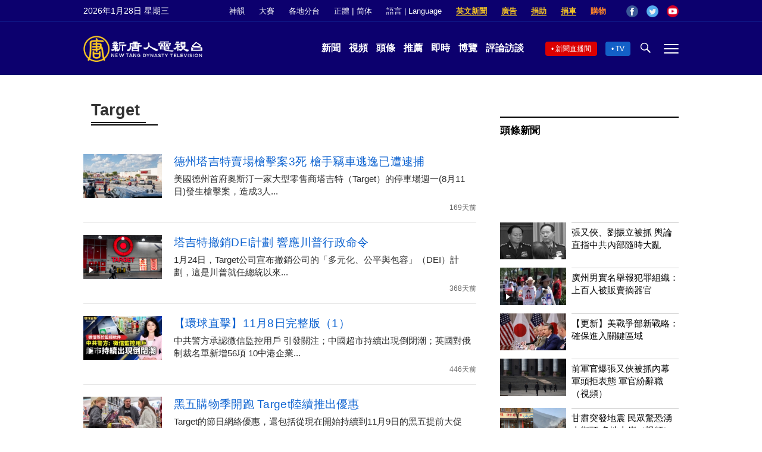

--- FILE ---
content_type: text/html; charset=UTF-8
request_url: https://www.ntdtv.com/b5/focus/target
body_size: 17449
content:
<!DOCTYPE html>
<html lang="zh-Hant" prefix="og: http://ogp.me/ns#">
<head>
<meta name="viewport" content="width=device-width, initial-scale=1">
<meta charset="UTF-8">
<!--[if IE]>
<meta http-equiv="X-UA-Compatible" content="IE=Edge">
<![endif]-->
<link rel="profile" href="http://gmpg.org/xfn/11">
<link rel="shortcut icon" type="image/x-icon" href="/favicon.ico" sizes="32x32" />
<link rel="icon" href="/NTD32.png" sizes="32x32"/><link rel="apple-touch-icon-precomposed" href="/NTD180.png" /><link rel="icon" href="/NTD192.png" sizes="192x192"/><meta name="msapplication-TileImage" content="https://www.ntdtv.com/NTD270.png" />
<title>Target | 新唐人电视台</title>
<link rel="canonical" href="https://www.ntdtv.com/b5/focus/target">
<meta name="description" content="">
<meta property="og:locale" content="zh_TW" >
<meta property="og:site_name" content="NTDChinese" >
<meta property="og:url" content="https://www.ntdtv.com/b5/focus/target">
<meta property="og:type" content="article">
<meta property="og:title" content="Target | 新唐人电视台">
<meta property="og:description" content="">
<meta property="og:image" content="https://www.ntdtv.com/assets/themes/ntd/images/NTD_default_cat.jpg">
<meta property="twitter:site" content="@NTDChinese" >
<meta name="twitter:domain" content="www.ntdtv.com">
<meta name="twitter:title" content="Target | 新唐人电视台">
<meta name="twitter:description" content="">
<meta name="twitter:card" content="summary_large_image">
<meta name="twitter:image" content="https://www.ntdtv.com/assets/themes/ntd/images/NTD_default_cat.jpg">
<link rel='stylesheet' id='cntd-style-css' href='https://www.ntdtv.com/assets/themes/ntd/style.css?ver=20240815' type='text/css' media='all' />
<link rel='stylesheet' id='cntd-global-css' href='https://www.ntdtv.com/assets/themes/ntd/css/global.css?ver=20251209' type='text/css' media='all' />
<link rel='stylesheet' id='genericons-css' href='https://www.ntdtv.com/assets/themes/ntd/css/genericons/genericons.css?ver=20171027' type='text/css' media='all' />
<link rel='stylesheet' id='cntd-slick-style-css' href='https://www.ntdtv.com/assets/themes/ntd/css/slick.css?ver=20190424' type='text/css' media='all' />
<link rel='stylesheet' id='cntd-category-style-css' href='https://www.ntdtv.com/assets/themes/ntd/css/category.css?ver=20220809' type='text/css' media='all' />


    <script>
        var ntd_primary_category, ntd_user_id, ntd_cat_ids, ntd_term_ids, ntd_all_term_ids, ntd_cat_names, ntd_no_ads, ntd_ads_term_ids, ntd_no_social;
        var ntd_post_id, ntd_author_name, ntd_tags, ntd_tags_slugs, ntd_publish_date, ntd_last_updated_date, ntd_word_count, ntd_encoding;
        function verifyStorage(){ try{ localStorage.setItem('test',1);localStorage.removeItem('test');return 1;} catch(e) {return 0;}}
        var hasStorage = verifyStorage();
    ntd_encoding = 'b5';
    </script>
    
<script type="application/ld+json">
{"@context":"https:\/\/schema.org","@type":"BreadcrumbList","itemListElement":[{"@type":"ListItem","position":1,"name":"Target","item":"https:\/\/www.ntdtv.com\/b5\/focus\/target"}]}
</script>
<style type="text/css">.recentcomments a{display:inline !important;padding:0 !important;margin:0 !important;}</style><!--[if lt IE 9]>
     <script type="text/javascript" src="/assets/themes/ntd/js/html5.js"></script>
     <link href="/assets/themes/ntd/css/ie.css" rel="styleshntd" type="text/css" />
<![endif]-->
<meta property="fb:pages" content="1416685305250937" />
</head>
<body class="archive tag tag-target tag-14718">
	<style>.async-hide { opacity: 0 !important} </style>
    <!-- Google tag (gtag.js) -->
    <script async src="https://www.googletagmanager.com/gtag/js?id=G-962LDZH4HM"></script>
    <script>
        var ga4_para_obj = {};
        if (typeof(ntd_user_id) != "undefined" && ntd_user_id !== null) {
            ga4_para_obj.author_id = ntd_user_id;
        }
        if (typeof(ntd_author_name) != "undefined" && ntd_author_name !== null) {
            ga4_para_obj.author_name = ntd_author_name;
        }
        if (typeof(ntd_cat_ids) != "undefined" && ntd_cat_ids !== null) {
            ga4_para_obj.category_ids = ntd_cat_ids;
        }
        if (typeof(ntd_cat_names) != "undefined" && ntd_cat_names !== null) {
            ga4_para_obj.category_names = ntd_cat_names;
        }
        if (typeof(ntd_page_type) != "undefined" && ntd_page_type !== null) {
            ga4_para_obj.page_type = ntd_page_type;
        }
        if (typeof(ntd_post_id) != "undefined" && ntd_post_id !== null) {
            ga4_para_obj.post_id = ntd_post_id;
        }
        if (typeof(ntd_primary_category) != "undefined" && ntd_primary_category !== null) {
            ga4_para_obj.primary_category = ntd_primary_category;
        }
        if (typeof(ntd_publish_date) != "undefined" && ntd_publish_date !== null) {
            ga4_para_obj.publish_date = ntd_publish_date;
        }
        if (typeof(ntd_tags_slugs) != "undefined" && ntd_tags_slugs !== null) {
            ga4_para_obj.tags_slugs = ntd_tags_slugs;
        }
        if (typeof(ntd_term_ids) != "undefined" && ntd_term_ids !== null) {
            ga4_para_obj.term_ids = ntd_term_ids;
        }
        if (typeof(ntd_last_updated_date) != "undefined" && ntd_last_updated_date !== null) {
            ga4_para_obj.updated_date = ntd_last_updated_date;
        }
        ga4_para_obj.cookie_domain = '.ntdtv.com';

        window.dataLayer = window.dataLayer || [];
        function gtag(){dataLayer.push(arguments);}
		gtag('consent', 'default', {
			ad_storage: "granted",
			analytics_storage: "granted",
			functionality_storage: "granted",
			personalization_storage: "granted",
			security_storage: "granted",
			ad_user_data: "granted",
			ad_personalization: "granted"
		});// Override defaults to 'denied' for specific regions.
		gtag('consent', 'default', {
			ad_storage: 'denied',
			analytics_storage: 'denied',
			functionality_storage: 'denied',
			personalization_storage: 'denied',
			security_storage: 'denied',
			ad_user_data: 'denied',
			ad_personalization: 'denied',
			ad_user_personalization: 'denied',
			region: ['AT', 'BE', 'BG', 'HR', 'CY', 'CZ', 'DK', 'EE', 'FI', 'FR', 'DE', 'GR', 'HU', 'IE', 'IT', 'LV', 'LT', 'LU', 'MT', 'NL', 'PL', 'PT', 'RO', 'SK', 'SI', 'ES', 'SE', 'GB']
		});

        var sent_pageview_status = 0;
        if (hasStorage) {
            //ATTN: ntdtv in OneTrust: C0005 - social; C0003 - functional; C0002 - performance; C0004 - ads target; C0001 - basic that always active
            var currentGroups = localStorage.getItem('EpochOnetrustActiveGroups');
            if (typeof currentGroups !== 'undefined' && currentGroups.length > 0) {
                var performanceAuth = (currentGroups.indexOf('C0002') === -1) ? 'denied' : 'granted';
                var functionalAuth = (currentGroups.indexOf('C0003') === -1) ? 'denied' : 'granted';
                var targetingAuth = (currentGroups.indexOf('C0004') === -1) ? 'denied' : 'granted';

                gtag('consent', 'update', {
                    analytics_storage: performanceAuth,
                    personalization_storage: performanceAuth,
                    security_storage: performanceAuth,
                    functionality_storage: functionalAuth,
                    ad_storage: targetingAuth,
                    ad_user_data: targetingAuth,
                    ad_personalization: targetingAuth,
                    ad_user_personalization: targetingAuth
                });
                sent_pageview_status = 1;
            }
        }

        gtag('set', {'cookie_flags': 'SameSite=Lax;Secure'});
        gtag('set', 'send_page_view', false);
        gtag('js', new Date());

        gtag('config', 'G-962LDZH4HM', ga4_para_obj);

        function sent_pageview_check() {
            if (sent_pageview_status < 3) {
                sent_pageview_status = 3;
                gtag('event', 'page_view', {
                    'page_title': document.title,
                    'page_location': window.location.href,
                    'page_path': window.location.pathname
                });
            }
        }
        if (sent_pageview_status == 1) {
            sent_pageview_check();
        }
    </script>

    <script src="https://cdn.cookielaw.org/scripttemplates/otSDKStub.js" data-document-language="true" type="text/javascript" charset="UTF-8" data-domain-script="01904fab-bb56-7e43-b833-76a23d7d9f99"></script>
    <script type="text/javascript">
        var sent_pageview = false;
        function OptanonWrapper() {
            if (hasStorage && (localStorage.getItem('EpochOnetrustActiveGroups') !== OnetrustActiveGroups)) {
                localStorage.setItem('EpochOnetrustActiveGroups', OnetrustActiveGroups);
                window.location.reload();
            }
            sent_pageview_check();
        }

        // in case there was no callback
        setTimeout(function() {
            sent_pageview_check();
        }, 3000);
    </script>
    <script>
        var settings_obj = {};
        settings_obj[ 'GTM-5777RW' ] = true;
        (function(a,s,y,n,c,h,i,d,e){s.className+=' '+y;h.start=1*new Date;
            h.end=i=function(){s.className=s.className.replace(RegExp(' ?'+y),'')};
            (a[n]=a[n]||[]).hide=h;setTimeout(function(){i();h.end=null},c);h.timeout=c;
        })(window,document.documentElement,'async-hide','dataLayer',500,settings_obj);
    </script>
    <noscript><iframe src="//www.googletagmanager.com/ns.html?id=GTM-5777RW"
                      height="0" width="0" style="display:none;visibility:hidden"></iframe></noscript>
    <script>(function(w,d,s,l,i){w[l]=w[l]||[];w[l].push({'gtm.start':new Date().getTime(),event:'gtm.js'});var f=d.getElementsByTagName(s)[0],j=d.createElement(s),dl=l!='dataLayer'?'&l='+l:'';
            j.async=true;j.src='//www.googletagmanager.com/gtm.js?id='+i+dl;f.parentNode.insertBefore(j,f);})(window,document,'script','dataLayer','GTM-5777RW');
    </script>

    <script class="optanon-category-C0002-C0004" type="text/plain" src="https://btloader.com/tag?o=5755245557186560&upapi=true" async></script>
	<header class="header">
	<div class="top_row">
		<div class="container">
			<div id="ntd_date"></div>
			<div><a href="https://www.ntdtv.com/b5/shenyun">神韻</a></div>
			<div><a href="https://competitions.ntdtv.com/">大賽</a></div>
			<div class="dropdown">
				<a href="javascript:void(0)" class="dropbtn">各地分台</a>
				<div class="dropdown-triangle city">▲</div>
				<div class="dropdown-content">
				<div class="left"><a target="_blank" href="https://www.ntdtv.com/b5/news/new-york-today">大纽约</a><a target="_blank" href="https://www.ntdtv.com/b5/news/los-angeles">洛杉磯</a><a target="_blank" href="https://www.ntdtv.com/b5/news/houston">休斯頓</a><a target="_blank" href="https://www.ntdtv.com/b5/news/san-francisco">舊金山</a><a target="_blank" href="http://www.ntdtv.com.tw/">亞太台</a></div><div class="right"><a target="_blank" href="https://www.ntdtv.com/b5/news/canada">加拿大</a><a target="_blank" href="https://www.ntdtv.com/b5/news/oceania">大洋洲</a><a target="_blank" href="https://www.ntdtv.com/b5/news/france">法國</a></div>				</div>
			</div>
						<div class="zh"><a href="/b5/focus/target">正體</a> | <a href="/gb/focus/target">简体</a></div>
			<div class="dropdown">
				<a href="javascript:void(0)" class="dropbtn">語言 | Language</a>
				<div class="dropdown-triangle">▲</div>
				<div class="dropdown-content">
					<div class="left">
						<a target="_blank" href="https://www.ntd.com">English</a>
						<a target="_blank" href="https://ntdtv.fr">Français</a>
						<a target="_blank" href="https://ntdtv.ru">Русский</a>
					</div>
					<div class="right">
						<a target="_blank" href="https://ntdtv.jp">日本語</a>
						<a target="_blank" href="https://www.ntdtv.co.kr">한국어</a>
					</div>
				</div>
			</div>
			<div class="donate entd_link"><a target="_blank" href="https://www.ntdtv.com/b5/english-ntdtv.html">英文新聞</a></div>
			<div class="donate ads"><a target="_blank" href="https://www.ntdtv.com/b5/2021/02/24/a103061300.html">廣告</a></div>
			<div class="donate"><a target="_blank" href="/b5/donation.html">捐助</a></div>
			<div class="donate"><a target="_blank" href="https://www.cars4compassion.org/ntdcardonation?&utm_medium=CarDonation&utm_source=NTD&utm_campaign=Homepage">捐車</a></div>
			<div class="shopping"><a target="_blank" href="https://www.youlucky.com/">購物</a></div>
			<div class="social">
				<span class="facebook"><a target="_blank" href="http://www.facebook.com/ntdchinese" title="Facebook">Facebook</a></span>
				<span class="twitter"><a target="_blank" href="http://twitter.com/ntdchinese" title="Twitter">Twitter</a></span>
				<span class="youtube"><a target="_blank" href="http://www.youtube.com/ntdchinese" title="YouTube">YouTube</a></span>
			</div>
		</div>
	</div>
	<div class="nav_row">
		<div class="container">
			<div class="ntd_logo">
								<a href="https://www.ntdtv.com"><img alt="新唐人電視台" src="https://www.ntdtv.com/assets/themes/ntd/images/logo/logo_ntd.png" title="新唐人電視台" width="542" height="120"/></a>
							</div>
			<div class="main_nav">
				<ul id="menu-primary-menu" class="menu">
					<li><a href="https://www.ntdtv.com/b5/news">新聞</a></li>
					<li><a href="https://www.ntdtv.com/b5/programs">視頻</a></li>
					<li><a href="https://www.ntdtv.com/b5/headline-news.html">頭條</a></li>
					<li><a href="https://www.ntdtv.com/b5/editor-pickup.html">推薦</a></li>
					<li><a href="https://www.ntdtv.com/b5/instant-news.html">即時</a></li>
					<li><a href="https://www.ntdtv.com/b5/culture-world.html">博覽</a></li>
					<li><a href="https://www.ntdtv.com/b5/programs/news-talk-show">評論訪談</a></li>
				</ul>
			</div>
			<div class="right">
				<span class="live_icon net"><a href="https://www.ntdtv.com/b5/live-tv/news-live">新聞直播間</a></span>
				<span class="live_icon tv"><a href="https://www.ntdtv.com/b5/live-tv">TV</a></span>
				<span class="search_icon"></span>
				<span class="menu_icon"></span>
			</div>
		</div>
	</div>
	<div class="nav_wrap" id="nav_pannel">
		<div class="container">
			<div class="search">
								<form method="get" id="cse-search-box1" action="https://www.ntdtv.com/b5/search.html" target="_blank">
					<input title="search" name="q" id="search_row" role="search" type="input" placeholder="">
					<input type="submit" class="search_btn" value="搜尋...">
				</form>
			</div>
            <div class="news_nav nav-menu">
                <div class="block_title"><a href="https://www.ntdtv.com/b5/news">新聞</a></div>
                <div class="sub-menu">
                    <a href="https://www.ntdtv.com/b5/news/international">國際</a>
                    <a href="https://www.ntdtv.com/b5/news/us">美國</a>
                    <a href="https://www.ntdtv.com/b5/commentary">評論</a>
                    <a href="https://www.ntdtv.com/b5/news/china">大陸</a>
                    <a href="https://www.ntdtv.com/b5/news/hongkong-macau">港澳</a>
                    <a href="https://www.ntdtv.com/b5/news/taiwan">台灣</a>
                    <a href="https://www.ntdtv.com/b5/news/international-finance">財經</a>
                    <a href="https://www.ntdtv.com/b5/news/technology">科教</a>
                    <a href="https://www.ntdtv.com/b5/supplement/entertainment">娛樂</a>
                    <a href="https://www.ntdtv.com/b5/supplement/sports">體育</a>
                </div>
                <div class="more-sub-menu">
                    <a href="/b5/headline-news.html">頭條要聞</a>
                    <a href="/b5/pickup-videos.html">熱點視頻</a>
                    <a href="/b5/instant-news.html">即時新聞</a>
                    <a href="/b5/editor-pickup.html">今日推薦</a>
                    <a href="/b5/culture-world.html">博覽天下</a>
                    <a href="https://www.ntdtv.com/b5/live-tv/news-live">直播間</a>
                    <a href="https://www.ntdtv.com/b5/shenyun">神韻演出</a>
                    <a href="https://www.ntdtv.com/b5/global-competitions">全球大賽</a>
                </div>
            </div>
            <div class="prog_nav">
                <div class="group">
                    <div class="block_title"><a href="https://www.ntdtv.com/b5/programs/news-video">新聞視頻</a></div>
                    <div class="sub-menu">
                        <a href="https://www.ntdtv.com/b5/programs/ntd-global-news">全球新聞</a>
                        <a href="https://www.ntdtv.com/b5/programs/global-watch">環球直擊</a>
                        <a href="https://www.ntdtv.com/b5/programs/china-forbidden-news">中國禁聞</a>
                        <a href="https://www.ntdtv.com/b5/programs/evening-news">新唐人晚間新聞</a>
                        <a href="https://www.ntdtv.com/b5/programs/news-wide-vision">新唐人大視野</a>
                        <a href="https://www.ntdtv.com/b5/programs/weekly-news">新聞周刊</a>
                        <a href="https://www.ntdtv.com/b5/programs/community-news">社區廣角鏡</a>
                        <a href="https://www.ntdtv.com/b5/programs/weekly-economic-review">一週經濟回顧</a>
                        <a href="https://www.ntdtv.com/b5/programs/news-detox">大陸新聞解毒</a>
                        <a href="https://www.ntdtv.com/b5/news/ca-today-news">今日加州</a>
                        <a href="https://www.ntdtv.com/b5/news/houston-today-news">今日休斯頓</a>
                        <a href="https://www.ntdtv.com/b5/programs/asia-pacific-financial-trends">亞太財經趨勢</a>
                        <a href="https://www.ntdtv.com/b5/programs/weishipin">微視頻</a>
                    </div>
                </div>
                <div class="group">
                    <div class="block_title"><a href="https://www.ntdtv.com/b5/programs/news-talk-show">評論訪談</a></div>
                    <div class="sub-menu">
                        <a href="https://www.ntdtv.com/b5/programs/voices-of-influence">新聞大家談</a>
                        <a href="https://www.ntdtv.com/b5/programs/focus-talk">熱點互動</a>
                        <a href="https://www.ntdtv.com/b5/programs/golden-scan">時事金掃描</a>
                        <a href="https://www.ntdtv.com/b5/programs/linlan-talk-show">林瀾對話</a>
                        <a href="https://www.ntdtv.com/b5/programs/qinpeng-insight">秦鵬政經觀察</a>
                        <a href="https://www.ntdtv.com/b5/programs/pinnacle-view">菁英論壇</a>
                        <a href="https://www.ntdtv.com/b5/programs/world-crossroad">世界的十字路口</a>
                        <a href="https://www.ntdtv.com/b5/programs/shi-shan-talkshow">有冇搞錯</a>
                        <a href="https://www.ntdtv.com/b5/programs/ordinary-people-stories">百姓故事</a>
                        <a href="https://www.ntdtv.com/b5/commentary/dayutalk">新聞拍案驚奇</a>
                        <a href="https://www.ntdtv.com/b5/programs/tansuoshifen">探索時分</a>
                        <a href="https://www.ntdtv.com/b5/programs/analyzing-ccp-party-culture">漫談黨文化</a>
                        <a href="https://www.ntdtv.com/b5/programs/cultivation-stories">修煉故事</a>
                        <a href="https://www.ntdtv.com/b5/commentary/henghe-opinion">橫河觀點</a>
                        <a href="https://www.ntdtv.com/b5/commentary/muyangshow">新聞看點</a>
                        <a href="https://www.ntdtv.com/b5/programs/fangfei-interview">方菲訪談</a>
                    </div>
                </div>
                <div class="group culture">
                    <div class="block_title"><a href="https://www.ntdtv.com/b5/programs/culture-and-education">人文教育</a></div>
                    <div class="sub-menu">
                        <a href="https://www.ntdtv.com/b5/programs/xtfyshow">笑談風雲</a>
                        <a href="https://www.ntdtv.com/b5/programs/health-1-plus-1">健康1+1</a>
                        <a href="https://www.ntdtv.com/b5/programs/lecture-for-mom-and-dad">爸媽必修課</a>
                        <a href="https://www.ntdtv.com/b5/programs/china-historical-cultural-stories">文化古今</a>
                        <a href="https://www.ntdtv.com/b5/programs/chinese-medicine-in-the-past-and-present">談古論今話中醫</a>
                        <a href="https://www.ntdtv.com/b5/programs/1000-steps-to-colourful-taiwan">1000步的繽紛台灣</a>
                        <a href="https://www.ntdtv.com/b5/programs/amazing-world">大千世界</a>
                        <a href="https://www.ntdtv.com/b5/commentary/daxiong-on-art">大雄畫裡話外</a>
                        <a href="https://www.ntdtv.com/b5/programs/mysteries-untold-fuyao">未解之謎</a>
                        <a href="https://www.ntdtv.com/b5/programs/ancient-wisdom">馨香雅句</a>
                        <a href="https://www.ntdtv.com/b5/programs/idiom">漫談成語</a>
                        <a href="https://www.ntdtv.com/b5/programs/exploring-korean-medicine">走近韓醫</a>
                        <a href="https://www.ntdtv.com/b5/programs/legendary-doctor-reborn">神醫再現</a>
                    </div>
                </div>
                <div class="group">
                    <div class="block_title"><a href="https://www.ntdtv.com/b5/programs/entertainment-leisure">娛樂休閒</a></div>
                    <div class="sub-menu">
                        <a href="https://www.ntdtv.com/b5/programs/daily-life-houston">生活廣角鏡</a>
                        <a href="https://www.ntdtv.com/b5/programs/beautiful-heart-of-taiwan">美麗心台灣</a>
                        <a href="https://www.ntdtv.com/b5/programs/sweet-living">廚娘香Q秀</a>
                        <a href="https://www.ntdtv.com/b5/programs/my-musical-thoughts">我的音樂想想</a>
                        <a href="https://www.ntdtv.com/b5/programs/global-sports">環球體育</a>
                        <a href="https://www.ntdtv.com/b5/programs/hello-japan">你好日本</a>
                        <a href="https://www.ntdtv.com/b5/programs/hello-korea">你好韓國</a>
                        <a href="https://www.ntdtv.com/b5/programs/cici-food-paradise">美食天堂</a>
                        <a href="https://www.ntdtv.com/b5/programs/dr-hu-naiwen-talks">胡乃文開講</a>
                        <a href="https://www.ntdtv.com/b5/programs/classic-melody">古韻流芳</a>
                        <a href="https://www.ntdtv.com/b5/supplement/shi-tao-talk-show-feng-shen-yan-yi">濤哥侃封神</a>
                    </div>
                </div>
                <div class="group topics">
                    <div class="block_title"><a href="https://www.ntdtv.com/b5/programs/documentaries">專題片</a></div>
                    <div class="sub-menu">
                        <a href="https://www.ntdtv.com/b5/programs/stories-of-life">細語人生</a>
                        <a href="https://www.ntdtv.com/b5/programs/now-and-for-the-future">我們告訴未來</a>
                        <a href="https://www.ntdtv.com/b5/programs/legends-unfolding">傳奇時代</a>
                        <a href="https://www.ntdtv.com/b5/topics/the-ultimate-goal-of-communism">共產主義的終極目的</a>
                        <a href="https://www.ntdtv.com/b5/topics/how-the-specter-of-communism-is-ruling-our-world">魔鬼在統治著我們的世界</a>
                        <a href="https://www.ntdtv.com/b5/programs/a-century-of-red-horror-under-communism">百年紅禍</a>
                        <a href="https://www.ntdtv.com/b5/programs/the-real-story-of-china-jiang-zemin-series">真實的江澤民</a>
                        <a href="https://www.ntdtv.com/b5/programs/nine-commentaries-on-the-communist-party">九評共產黨</a>
                        <a href="https://www.ntdtv.com/b5/programs/feng-yu-tian-di-xing">風雨天地行</a>
                        <a href="https://www.ntdtv.com/b5/topics/the-black-book-of-communism-crimes-terror-repression">共產主義黑皮書</a>
                        <a href="https://www.ntdtv.com/b5/programs/business-advertisement">工商廣告</a>
                    </div>
                </div>
            </div>
		</div>
	</div>
	</header>
<main id="main" role="main">
	<div class="main_container news">
		<div class="main_content">
					<div class="post_list">
				<h1 class="block_title"><span>Target</span></h1>
								<div class="list_wrapper">
						<div class="one_post">
		<div class="img"><a href="https://www.ntdtv.com/b5/2025/08/12/a104010855.html" title="德州塔吉特賣場槍擊案3死 槍手竊車逃逸已遭逮捕"><img alt="德州塔吉特賣場槍擊案3死 槍手竊車逃逸已遭逮捕" class="lazy" src="/assets/themes/ntd/images/white.png" data-src="https://i.ntdtv.com/assets/uploads/2025/08/id104010856-GettyImages-2229622091-192x108.jpg" width="192" height="108"></a></div>		<div class="text">
						<div class="title">
				<a href="https://www.ntdtv.com/b5/2025/08/12/a104010855.html">德州塔吉特賣場槍擊案3死 槍手竊車逃逸已遭逮捕</a>
			</div>
						<div class="excerpt">
				美國德州首府奧斯汀一家大型零售商塔吉特（Target）的停車場週一(8月11日)發生槍擊案，造成3人...			</div>
							<div class="date">169天前</div>
					</div>
	</div>
		<div class="one_post">
		<div class="img"><a href="https://www.ntdtv.com/b5/2025/01/25/a103951609.html" title="塔吉特撤銷DEI計劃 響應川普行政命令"><img alt="塔吉特撤銷DEI計劃 響應川普行政命令" class="lazy" src="/assets/themes/ntd/images/white.png" data-src="https://i.ntdtv.com/assets/uploads/2025/01/id103951615-GettyImages-1706596623-192x108.jpg" width="192" height="108"><span class="length"><span class="triangle"></span></span></a></div>		<div class="text">
						<div class="title">
				<a href="https://www.ntdtv.com/b5/2025/01/25/a103951609.html">塔吉特撤銷DEI計劃 響應川普行政命令</a>
			</div>
						<div class="excerpt">
				1月24日，Target公司宣布撤銷公司的「多元化、公平與包容」（DEI）計劃，這是川普就任總統以來...			</div>
							<div class="date">368天前</div>
					</div>
	</div>
		<div class="one_post">
		<div class="img"><a href="https://www.ntdtv.com/b5/2024/11/08/a103928064.html" title="【環球直擊】11月8日完整版（1）"><img alt="【環球直擊】11月8日完整版（1）" class="lazy" src="/assets/themes/ntd/images/white.png" data-src="https://i.ntdtv.com/assets/uploads/2024/11/id103928076-maxresdefault-192x108.jpg" width="192" height="108"><span class="length"><span class="triangle"></span></span></a></div>		<div class="text">
						<div class="title">
				<a href="https://www.ntdtv.com/b5/2024/11/08/a103928064.html">【環球直擊】11月8日完整版（1）</a>
			</div>
						<div class="excerpt">
				中共警方承認微信監控用戶 引發關注；中國超市持續出現倒閉潮；英國對俄制裁名單新增56項 10中港企業...			</div>
							<div class="date">446天前</div>
					</div>
	</div>
		<div class="one_post">
		<div class="img"><a href="https://www.ntdtv.com/b5/2024/11/08/a103928013.html" title="黑五購物季開跑 Target陸續推出優惠"><img alt="黑五購物季開跑 Target陸續推出優惠" class="lazy" src="/assets/themes/ntd/images/white.png" data-src="https://i.ntdtv.com/assets/uploads/2024/11/id103928018-3c7183e43c7d5f4b6249139ed2c9604a-192x108.jpg" width="192" height="108"><span class="length"><span class="triangle"></span></span></a></div>		<div class="text">
						<div class="title">
				<a href="https://www.ntdtv.com/b5/2024/11/08/a103928013.html">黑五購物季開跑 Target陸續推出優惠</a>
			</div>
						<div class="excerpt">
				Target的節日網絡優惠，還包括從現在開始持續到11月9日的黑五提前大促銷，而且每週日還會推出新的...			</div>
							<div class="date">446天前</div>
					</div>
	</div>
		<div class="one_post">
		<div class="img"><a href="https://www.ntdtv.com/b5/2024/10/25/a103924238.html" title="【今日加州】10月24日完整版"><img alt="【今日加州】10月24日完整版" class="lazy" src="/assets/themes/ntd/images/white.png" data-src="https://i.ntdtv.com/assets/uploads/2024/10/id103924244-maxresdefault-192x108.jpg" width="192" height="108"><span class="length"><span class="triangle"></span></span></a></div>		<div class="text">
						<div class="title">
				<a href="https://www.ntdtv.com/b5/2024/10/25/a103924238.html">【今日加州】10月24日完整版</a>
			</div>
						<div class="excerpt">
				富二代弒親案或翻盤？ 賈斯康支持案件重審；農場工人拒絕檢測 加州恐有更多禽流感病例；準備迎接大堵車 ...			</div>
							<div class="date">460天前</div>
					</div>
	</div>
		<div class="one_post">
		<div class="img"><a href="https://www.ntdtv.com/b5/2024/10/25/a103924228.html" title="節日購物季首波折扣 Target數千商品大減價"><img alt="節日購物季首波折扣 Target數千商品大減價" class="lazy" src="/assets/themes/ntd/images/white.png" data-src="https://i.ntdtv.com/assets/uploads/2024/10/id103924239-GettyImages-2153880426-192x108.jpg" width="192" height="108"><span class="length"><span class="triangle"></span></span></a></div>		<div class="text">
						<div class="title">
				<a href="https://www.ntdtv.com/b5/2024/10/25/a103924228.html">節日購物季首波折扣 Target數千商品大減價</a>
			</div>
						<div class="excerpt">
				節日購物季馬上要來了，知名零售商Target針對數千件家居用品、美容產品和玩具等商品推出特價優惠，希...			</div>
							<div class="date">460天前</div>
					</div>
	</div>
		<div class="one_post">
		<div class="img"><a href="https://www.ntdtv.com/b5/2024/10/22/a103923577.html" title="迎接購物季 Target宣布兩千種商品降價"><img alt="迎接購物季 Target宣布兩千種商品降價" class="lazy" src="/assets/themes/ntd/images/white.png" data-src="https://i.ntdtv.com/assets/uploads/2024/10/id103923583-GettyImages-2167614590-scaled-e1729620519842-192x108.jpg" width="192" height="108"></a></div>		<div class="text">
						<div class="title">
				<a href="https://www.ntdtv.com/b5/2024/10/22/a103923577.html">迎接購物季 Target宣布兩千種商品降價</a>
			</div>
						<div class="excerpt">
				為迎接節日購物季的到來，美國大型零售百貨塔吉特（Target）週二（10月22日）宣布，下調超過2,...			</div>
							<div class="date">463天前</div>
					</div>
	</div>
		<div class="one_post">
		<div class="img"><a href="https://www.ntdtv.com/b5/2024/07/09/a103895989.html" title="【美國聚焦】Target特惠週最高打半價"><img alt="【美國聚焦】Target特惠週最高打半價" class="lazy" src="/assets/themes/ntd/images/white.png" data-src="https://i.ntdtv.com/assets/uploads/2024/07/id103895998-GettyImages-2061315548-192x108.jpg" width="192" height="108"><span class="length"><span class="triangle"></span></span></a></div>		<div class="text">
						<div class="title">
				<a href="https://www.ntdtv.com/b5/2024/07/09/a103895989.html">【美國聚焦】Target特惠週最高打半價</a>
			</div>
						<div class="excerpt">
				Target特惠週最高打半價；偷拍美軍艦艇中國留學生認罪；新冠疫情美國損失18兆；紐約市本週更悶熱。			</div>
							<div class="date">568天前</div>
					</div>
	</div>
		<div class="one_post">
		<div class="img"><a href="https://www.ntdtv.com/b5/2024/07/09/a103895830.html" title="與Prime Day競爭 美Target特惠週最高折扣50%"><img alt="與Prime Day競爭 美Target特惠週最高折扣50%" class="lazy" src="/assets/themes/ntd/images/white.png" data-src="https://i.ntdtv.com/assets/uploads/2024/07/id103895836-GettyImages-1442011071-192x108.jpg" width="192" height="108"></a></div>		<div class="text">
						<div class="title">
				<a href="https://www.ntdtv.com/b5/2024/07/09/a103895830.html">與Prime Day競爭 美Target特惠週最高折扣50%</a>
			</div>
						<div class="excerpt">
				美國零售巨頭塔吉特（Target）季度特惠週「Target Circle Week」已經席捲全美各地...			</div>
							<div class="date">568天前</div>
					</div>
	</div>
		<div class="one_post">
		<div class="img"><a href="https://www.ntdtv.com/b5/2022/12/08/a103593216.html" title="12月7日加州新聞快訊"><img alt="12月7日加州新聞快訊" class="lazy" src="/assets/themes/ntd/images/white.png" data-src="https://i.ntdtv.com/assets/uploads/2022/12/GettyImages-1245258764-192x108.jpg" width="192" height="108"><span class="length"><span class="triangle"></span></span></a></div>		<div class="text">
						<div class="title">
				<a href="https://www.ntdtv.com/b5/2022/12/08/a103593216.html">12月7日加州新聞快訊</a>
			</div>
						<div class="excerpt">
				從2023年1月1日起，加州的最低時薪將上調到15.5美元。目前25名雇員以下的公司最低時薪為14美...			</div>
							<div class="date">1147天前</div>
					</div>
	</div>
		<div class="one_post">
		<div class="img"><a href="https://www.ntdtv.com/b5/2022/06/08/a103449880.html" title="美國超商Target大折扣 Kohl&#8217;s將易主"><img alt="美國超商Target大折扣 Kohl&#8217;s將易主" class="lazy" src="/assets/themes/ntd/images/white.png" data-src="https://i.ntdtv.com/assets/uploads/2022/06/GettyImages-1805822-192x108.jpg" width="192" height="108"><span class="length"><span class="triangle"></span></span></a></div>		<div class="text">
						<div class="title">
				<a href="https://www.ntdtv.com/b5/2022/06/08/a103449880.html">美國超商Target大折扣 Kohl&#8217;s將易主</a>
			</div>
						<div class="excerpt">
				美國超市連鎖店Target 推出大折扣；美國最大百貨商場Kohl's 正談判易主。			</div>
							<div class="date">1330天前</div>
					</div>
	</div>
		<div class="one_post">
		<div class="img"><a href="https://www.ntdtv.com/b5/2022/06/03/a103446049.html" title="沃爾瑪、Target部分庫存過剩 降價促銷即將到來"><img alt="沃爾瑪、Target部分庫存過剩 降價促銷即將到來" class="lazy" src="/assets/themes/ntd/images/white.png" data-src="https://i.ntdtv.com/assets/uploads/2022/06/GettyImages-1227438451-192x108.jpg" width="192" height="108"></a></div>		<div class="text">
						<div class="title">
				<a href="https://www.ntdtv.com/b5/2022/06/03/a103446049.html">沃爾瑪、Target部分庫存過剩 降價促銷即將到來</a>
			</div>
						<div class="excerpt">
				維持威富集團（Telsey Advisory Group）的報告顯示，全球經濟重啟後，消費買氣上升...			</div>
							<div class="date">1335天前</div>
					</div>
	</div>
		<div class="one_post">
		<div class="img"><a href="https://www.ntdtv.com/b5/2022/02/25/a103357820.html" title="塔吉特宣布終止對員工和顧客的口罩令"><img alt="塔吉特宣布終止對員工和顧客的口罩令" class="lazy" src="/assets/themes/ntd/images/white.png" data-src="https://i.ntdtv.com/assets/uploads/2022/02/GettyImages-1183635262-192x108.jpg" width="192" height="108"></a></div>		<div class="text">
						<div class="title">
				<a href="https://www.ntdtv.com/b5/2022/02/25/a103357820.html">塔吉特宣布終止對員工和顧客的口罩令</a>
			</div>
						<div class="excerpt">
				大多數塔吉特（Target）商店的顧客和工人，在店內不再需要戴口罩。 這家總部位於明尼蘇達州的零售商...			</div>
							<div class="date">1433天前</div>
					</div>
	</div>
		<div class="one_post">
		<div class="img"><a href="https://www.ntdtv.com/b5/2019/08/21/a102648746.html" title="美國Target新創品牌9月上市 含兩千種食品"><img alt="美國Target新創品牌9月上市 含兩千種食品" class="lazy" src="/assets/themes/ntd/images/white.png" data-src="https://i.ntdtv.com/assets/uploads/2019/08/1-317-192x108.jpg" width="192" height="108"></a></div>		<div class="text">
						<div class="title">
				<a href="https://www.ntdtv.com/b5/2019/08/21/a102648746.html">美國Target新創品牌9月上市 含兩千種食品</a>
			</div>
						<div class="excerpt">
				美國大型零售超市連鎖店塔基特（Target）宣布，9月起將陸續推出自主品牌Good&amp;Gath...			</div>
							<div class="date">2352天前</div>
					</div>
	</div>
		<div class="one_post">
		<div class="img"><a href="https://www.ntdtv.com/b5/2017/10/17/a1346994.html" title="Target班森賀週末開張 華策會籌款晚宴在即"><img alt="Target班森賀週末開張 華策會籌款晚宴在即" class="lazy" src="/assets/themes/ntd/images/white.png" data-src="https://i.ntdtv.com/assets/uploads/2017/10/20171016_067435_0-192x108.jpg" width="192" height="108"><span class="length"><span class="triangle"></span></span></a></div>		<div class="text">
						<div class="title">
				<a href="https://www.ntdtv.com/b5/2017/10/17/a1346994.html">Target班森賀週末開張 華策會籌款晚宴在即</a>
			</div>
						<div class="excerpt">
				Target百貨連鎖店進駐布魯克林，22號開張，華策會布魯克林分會，籌款晚宴在即，來看今天的新聞簡訊...			</div>
							<div class="date">3025天前</div>
					</div>
	</div>
		<div class="one_post">
		<div class="img"><a href="https://www.ntdtv.com/b5/2017/08/05/a1336659.html" title="Target進駐班森賀 當地華商盼帶旺人流"><img alt="Target進駐班森賀 當地華商盼帶旺人流" class="lazy" src="/assets/themes/ntd/images/white.png" data-src="https://i.ntdtv.com/assets/uploads/2017/08/20170804_060419_0-192x108.jpg" width="192" height="108"><span class="length"><span class="triangle"></span></span></a></div>		<div class="text">
						<div class="title">
				<a href="https://www.ntdtv.com/b5/2017/08/05/a1336659.html">Target進駐班森賀 當地華商盼帶旺人流</a>
			</div>
						<div class="excerpt">
				美國第二大零售百貨集團Target今年10月，要在布魯克林班森賀開一家新的連鎖店，當地不少華裔小商家...			</div>
							<div class="date">3098天前</div>
					</div>
	</div>
		<div class="one_post">
				<div class="text full_width">
						<div class="title">
				<a href="https://www.ntdtv.com/b5/2016/10/13/a1291331.html">因應節假銷售需求 Target即將全美招聘</a>
			</div>
						<div class="excerpt">
				為了滿足即將到來的年末節假日的銷售需求，美國塔吉特Target公司，將於本週五和週六，在各個分店舉行...			</div>
							<div class="date">3394天前</div>
					</div>
	</div>
		<div class="one_post">
				<div class="text full_width">
						<div class="title">
				<a href="https://www.ntdtv.com/b5/2016/02/17/a1253122.html">哪些東西在Target和Walmart不要買？(圖)</a>
			</div>
						<div class="excerpt">
				大多數美國人和加拿大人都會在Walmart和Target這樣的超市購物，許多人在這些店的消費超過數千...			</div>
							<div class="date">3633天前</div>
					</div>
	</div>
		<div class="one_post">
				<div class="text full_width">
						<div class="title">
				<a href="https://www.ntdtv.com/b5/2015/12/01/a1238899.html">網絡星期一  Target網站不工作了</a>
			</div>
						<div class="excerpt">
				 據路透社報導，折扣零售商Target公司的網站由於網絡星期一（11月30日）大量的流量已不能正常工...			</div>
							<div class="date">3713天前</div>
					</div>
	</div>
		<div class="one_post">
				<div class="text full_width">
						<div class="title">
				<a href="https://www.ntdtv.com/b5/2015/10/22/a1231275.html">Target在加拿大開通購物網站 恐難挽回人心</a>
			</div>
						<div class="excerpt">
				美國零售連鎖商Target因巨額虧損而黯然離開加拿大，不過該公司對加拿大的消費者似乎還不死心，又開通...			</div>
							<div class="date">3751天前</div>
					</div>
	</div>
		<div class="one_post">
				<div class="text full_width">
						<div class="title">
				<a href="https://www.ntdtv.com/b5/2015/04/07/a1189838.html">Lansdowne連關兩店 分析師建議鎖定顧客群</a>
			</div>
						<div class="excerpt">
				美國連鎖商店Target和電子產品零售店Future Shop陸續撤出加拿大市場后，位於（卑詩省）列...			</div>
							<div class="date">3949天前</div>
					</div>
	</div>
		<div class="one_post">
				<div class="text full_width">
						<div class="title">
				<a href="https://www.ntdtv.com/b5/2015/02/12/a1176808.html">Target剛退場 沃爾瑪忙擴張</a>
			</div>
						<div class="excerpt">
				在美國零售巨頭TARGET宣布從加拿大全面撤退幾個星期后，美國的另一零售巨頭沃爾瑪（Walmart）...			</div>
							<div class="date">4003天前</div>
					</div>
	</div>
		<div class="one_post">
				<div class="text full_width">
						<div class="title">
				<a href="https://www.ntdtv.com/b5/2014/03/14/a1080796.html">最爛PS照  Target新封冠</a>
			</div>
						<div class="excerpt">
				相信大家都有上班不專心的時候，但是這個也太誇張了！Target現在成為世界上最爛的PS photos...			</div>
							<div class="date">4338天前</div>
					</div>
	</div>
		<div class="one_post">
				<div class="text full_width">
						<div class="title">
				<a href="https://www.ntdtv.com/b5/2014/02/26/a1070241.html">歷經客戶資料被盜 Target財報千呼萬喚始出來</a>
			</div>
						<div class="excerpt">
				2月26日，讓眾人期盼已久的塔吉特（Target）上一個財季報告，終於在華爾街開市前公佈。數據顯示...			</div>
							<div class="date">4354天前</div>
					</div>
	</div>
		<div class="one_post">
				<div class="text full_width">
						<div class="title">
				<a href="https://www.ntdtv.com/b5/2014/02/05/a1055932.html">個資遭駭 美零售商Target國會致歉 允加強安全</a>
			</div>
						<div class="excerpt">
				星期二，美國參議院司法委員會就信用卡數據安全，舉行聽證會。美國第三大零售商Target公司的首席財務...			</div>
							<div class="date">4377天前</div>
					</div>
	</div>
		<div class="one_post">
				<div class="text full_width">
						<div class="title">
				<a href="https://www.ntdtv.com/b5/2014/01/18/a1046241.html">零售商遭駭  網安公司: Target僅冰山一角</a>
			</div>
						<div class="excerpt">
				美國零售商Target遭遇客戶信息洩漏事件，引發民眾對商業信息安全的關注。網絡安全公司IntelCr...			</div>
							<div class="date">4395天前</div>
					</div>
	</div>
		<div class="one_post">
				<div class="text full_width">
						<div class="title">
				<a href="https://www.ntdtv.com/b5/2014/01/14/a1043216.html">客戶資料外洩超一億   Target CEO公開致歉</a>
			</div>
						<div class="excerpt">
				Target 客戶資料被盜事件不斷升級，已經有1億1千萬的客戶個人資料被竊，成為全美歷史上最大的商業...			</div>
							<div class="date">4397天前</div>
					</div>
	</div>
		<div class="one_post">
				<div class="text full_width">
						<div class="title">
				<a href="https://www.ntdtv.com/b5/2014/01/11/a1041523.html">Target被駭事件惡化  波及上億客戶</a>
			</div>
						<div class="excerpt">
				美國第二大零售連鎖店Target週五表示，去年發生的黑客入侵電腦系統事件，遭盜取資料的客戶數量不是原...			</div>
							<div class="date">4400天前</div>
					</div>
	</div>
		<div class="one_post">
				<div class="text full_width">
						<div class="title">
				<a href="https://www.ntdtv.com/b5/2014/01/11/a1041895.html">Target遇駭 磁條卡安全亮紅燈</a>
			</div>
						<div class="excerpt">
				全美第2大折扣零售商達吉特（Target）高達1.1億客戶資料遭駭，心生警惕的美國消費者希望銀行能改...			</div>
							<div class="date">4401天前</div>
					</div>
	</div>
		<div class="one_post">
				<div class="text full_width">
						<div class="title">
				<a href="https://www.ntdtv.com/b5/2013/12/28/a1032494.html">Target承認客戶個人密碼遭竊</a>
			</div>
						<div class="excerpt">
				週五，美國大型連鎖百貨商店Target證實，在上月底發生的用戶信用卡和銀行卡信息被盜事件中，客戶的個...			</div>
							<div class="date">4414天前</div>
					</div>
	</div>
		<div class="pagination" >
	<span aria-current="page" class="page-numbers current">1</span>
<a class="page-numbers" href="https://www.ntdtv.com/b5/focus/target?paged=2">2</a>
<a class="next page-numbers" href="https://www.ntdtv.com/b5/focus/target?paged=2">下一頁</a>	</div>
				</div>
			</div>
			
<div class="sidebar">
	<div class="more_post headline_post">
		<div class="block_title"><a href="https://www.ntdtv.com/b5/top-headline.html">頭條新聞</a></div>
		<div id='sticky_native'></div>
		<div class="one_post">
					<div class="text ">
						<div class="title">
							<a href="https://www.ntdtv.com/b5/2026/01/24/a104059687.html">
								張又俠、劉振立被抓 輿論直指中共內部隨時大亂
							</a>
						</div>
					</div>
					<div class="img"><a href="https://www.ntdtv.com/b5/2026/01/24/a104059687.html" title="張又俠、劉振立被抓 輿論直指中共內部隨時大亂"><img alt="張又俠、劉振立被抓 輿論直指中共內部隨時大亂" class="lazy" src="/assets/themes/ntd/images/white.png" data-src="https://i.ntdtv.com/assets/uploads/2026/01/id104059680-FotoJet-5-192x108.jpg" width="192" height="108"></a></div>
				</div><div class="one_post">
					<div class="text ">
						<div class="title">
							<a href="https://www.ntdtv.com/b5/2026/01/22/a104059089.html">
								廣州男實名舉報犯罪組織：上百人被販賣摘器官
							</a>
						</div>
					</div>
					<div class="img"><a href="https://www.ntdtv.com/b5/2026/01/22/a104059089.html" title="廣州男實名舉報犯罪組織：上百人被販賣摘器官"><img alt="廣州男實名舉報犯罪組織：上百人被販賣摘器官" class="lazy" src="/assets/themes/ntd/images/white.png" data-src="https://i.ntdtv.com/assets/uploads/2026/01/id104059097-5f5960c8e60085761aab18bd1548b01d-192x108.jpg" width="192" height="108"><span class="length"><span class="triangle"></span></span></a></div>
				</div><div class="one_post">
					<div class="text ">
						<div class="title">
							<a href="https://www.ntdtv.com/b5/2026/01/14/a104056419.html">
								【更新】美戰爭部新戰略：確保進入關鍵區域
							</a>
						</div>
					</div>
					<div class="img"><a href="https://www.ntdtv.com/b5/2026/01/14/a104056419.html" title="【更新】美戰爭部新戰略：確保進入關鍵區域"><img alt="【更新】美戰爭部新戰略：確保進入關鍵區域" class="lazy" src="/assets/themes/ntd/images/white.png" data-src="https://i.ntdtv.com/assets/uploads/2026/01/id104059690-GettyImages-2256477413-192x108.jpg" width="192" height="108"></a></div>
				</div><div class="one_post">
					<div class="text ">
						<div class="title">
							<a href="https://www.ntdtv.com/b5/2026/01/26/a104060215.html">
								前軍官爆張又俠被抓內幕 軍頭拒表態 軍官紛辭職 （視頻）
							</a>
						</div>
					</div>
					<div class="img"><a href="https://www.ntdtv.com/b5/2026/01/26/a104060215.html" title="前軍官爆張又俠被抓內幕 軍頭拒表態 軍官紛辭職 （視頻）"><img alt="前軍官爆張又俠被抓內幕 軍頭拒表態 軍官紛辭職 （視頻）" class="lazy" src="/assets/themes/ntd/images/white.png" data-src="https://i.ntdtv.com/assets/uploads/2026/01/id104060218-GettyImages-464927466-192x108.jpg" width="192" height="108"></a></div>
				</div><div class="one_post">
					<div class="text ">
						<div class="title">
							<a href="https://www.ntdtv.com/b5/2026/01/26/a104060331.html">
								甘肅突發地震 民眾驚恐湧上街頭 多地山崩（視頻）
							</a>
						</div>
					</div>
					<div class="img"><a href="https://www.ntdtv.com/b5/2026/01/26/a104060331.html" title="甘肅突發地震 民眾驚恐湧上街頭 多地山崩（視頻）"><img alt="甘肅突發地震 民眾驚恐湧上街頭 多地山崩（視頻）" class="lazy" src="/assets/themes/ntd/images/white.png" data-src="https://i.ntdtv.com/assets/uploads/2026/01/id104060334-7868989898998-192x108.jpg" width="192" height="108"></a></div>
				</div>		<div class="read_more"><a href="https://www.ntdtv.com/b5/top-headline.html">更多頭條</a></div>
	</div>
	<div class="prog_post">
		<div class="block_title"><a href="https://www.ntdtv.com/b5/editor-pickup.html">今日推薦</a></div>
		<div class="one_post first">
						<div class="img"><a href="https://www.ntdtv.com/b5/2026/01/25/a104059927.html" title="【新唐人大視野】巴以戰爭曝黑手 「百年變局」拉開序幕？"><img alt="【新唐人大視野】巴以戰爭曝黑手 「百年變局」拉開序幕？" class="lazy" src="/assets/themes/ntd/images/white.png" data-src="https://i.ntdtv.com/assets/uploads/2026/01/id104059928-youtube-600x338.jpg" width="600" ><div class="label"><span class="label_tag">今日推薦</span><span class="length"><span class="triangle"></span></span></div></a></div>
						<div class="text">
							<div class="title">
								<a href="https://www.ntdtv.com/b5/2026/01/25/a104059927.html">
									【時事金掃描】張又俠落馬 獨家揭祕《推背圖》中帶弓軍人
								</a>
							</div>
						</div>
					</div><div class="one_post second">
						<div class="text">
							<div class="title">
								<a href="https://www.ntdtv.com/b5/2026/01/25/a104059959.html" title="【新唐人大視野】巴以戰爭曝黑手 「百年變局」拉開序幕？">
									【新聞大家談】張又俠為何錯失良機？中南海最波詭雲譎時刻
								</a>
							</div>
						</div>
					</div>		<div class="read_more"><a href="https://www.ntdtv.com/b5/editor-pickup.html">更多推薦</a></div>
	</div>
	<div class="more_post">
		<div class="block_title"><a href="https://www.ntdtv.com/b5/programs/entertainment-leisure">休閒娛樂一週排行</a></div>
		<div class="one_post">
					<div class="text ">
						<div class="title">
							<a href="https://www.ntdtv.com/b5/2026/01/21/a104058706.html">
								【Beauty Within】實測日本2025獲獎化妝品
							</a>
						</div>
					</div>
					<div class="img"><a href="https://www.ntdtv.com/b5/2026/01/21/a104058706.html" title="【Beauty Within】實測日本2025獲獎化妝品"><img alt="【Beauty Within】實測日本2025獲獎化妝品" class="lazy" src="/assets/themes/ntd/images/white.png" data-src="https://i.ntdtv.com/assets/uploads/2026/01/id104058842-maxresdefault-192x108.jpg" width="192" height="108"><span class="length"><span class="triangle"></span></span></a></div>
				</div><div class="one_post">
					<div class="text ">
						<div class="title">
							<a href="https://www.ntdtv.com/b5/2026/01/23/a104059388.html">
								【美食天堂】泰式雞肉炒河粉～只需20分鐘！
							</a>
						</div>
					</div>
					<div class="img"><a href="https://www.ntdtv.com/b5/2026/01/23/a104059388.html" title="【美食天堂】泰式雞肉炒河粉～只需20分鐘！"><img alt="【美食天堂】泰式雞肉炒河粉～只需20分鐘！" class="lazy" src="/assets/themes/ntd/images/white.png" data-src="https://i.ntdtv.com/assets/uploads/2026/01/id104059389-672-192x108.jpg" width="192" height="108"><span class="length"><span class="triangle"></span></span></a></div>
				</div><div class="one_post">
					<div class="text ">
						<div class="title">
							<a href="https://www.ntdtv.com/b5/2026/01/25/a104060054.html">
								1000步的繽紛台灣：苗栗竹南一日遊！踏浪看海景夕陽
							</a>
						</div>
					</div>
					<div class="img"><a href="https://www.ntdtv.com/b5/2026/01/25/a104060054.html" title="1000步的繽紛台灣：苗栗竹南一日遊！踏浪看海景夕陽"><img alt="1000步的繽紛台灣：苗栗竹南一日遊！踏浪看海景夕陽" class="lazy" src="/assets/themes/ntd/images/white.png" data-src="https://i.ntdtv.com/assets/uploads/2026/01/id104060058-1280-777-192x108.jpg" width="192" height="108"><span class="length"><span class="triangle"></span></span></a></div>
				</div><div class="one_post">
					<div class="text ">
						<div class="title">
							<a href="https://www.ntdtv.com/b5/2025/11/24/a104041121.html">
								【Beauty Within】2025年度最佳護膚品
							</a>
						</div>
					</div>
					<div class="img"><a href="https://www.ntdtv.com/b5/2025/11/24/a104041121.html" title="【Beauty Within】2025年度最佳護膚品"><img alt="【Beauty Within】2025年度最佳護膚品" class="lazy" src="/assets/themes/ntd/images/white.png" data-src="https://i.ntdtv.com/assets/uploads/2026/01/id104058852-maxresdefault-192x108.jpg" width="192" height="108"><span class="length"><span class="triangle"></span></span></a></div>
				</div><div class="one_post">
					<div class="text ">
						<div class="title">
							<a href="https://www.ntdtv.com/b5/2026/01/23/a104059350.html">
								【Beauty Within】2025最佳護髮品：營養頭皮 順滑秀髮&#038;防脫髮
							</a>
						</div>
					</div>
					<div class="img"><a href="https://www.ntdtv.com/b5/2026/01/23/a104059350.html" title="【Beauty Within】2025最佳護髮品：營養頭皮 順滑秀髮&#038;防脫髮"><img alt="【Beauty Within】2025最佳護髮品：營養頭皮 順滑秀髮&#038;防脫髮" class="lazy" src="/assets/themes/ntd/images/white.png" data-src="https://i.ntdtv.com/assets/uploads/2026/01/id104059351-maxresdefault-192x108.jpg" width="192" height="108"><span class="length"><span class="triangle"></span></span></a></div>
				</div>		<div class="read_more"><a href="https://www.ntdtv.com/b5/programs/entertainment-leisure">更多新聞</a></div>
	</div>
	<div class="more_post">
		<div class="block_title"><a href="https://www.ntdtv.com/b5/programs/culture-and-education">人文教育一週排行</a></div>
		<div class="one_post">
					<div class="text ">
						<div class="title">
							<a href="https://www.ntdtv.com/b5/2026/01/22/a104058995.html">
								【故事薈萃|神話故事】狗咬呂洞賓
							</a>
						</div>
					</div>
					<div class="img"><a href="https://www.ntdtv.com/b5/2026/01/22/a104058995.html" title="【故事薈萃|神話故事】狗咬呂洞賓"><img alt="【故事薈萃|神話故事】狗咬呂洞賓" class="lazy" src="/assets/themes/ntd/images/white.png" data-src="https://i.ntdtv.com/assets/uploads/2026/01/id104058996-1280-4242-192x108.jpg" width="192" height="108"><span class="length"><span class="triangle"></span></span></a></div>
				</div><div class="one_post">
					<div class="text ">
						<div class="title">
							<a href="https://www.ntdtv.com/b5/2026/01/27/a104060712.html">
								【未解之謎】習抓張又俠 被精準天象預告
							</a>
						</div>
					</div>
					<div class="img"><a href="https://www.ntdtv.com/b5/2026/01/27/a104060712.html" title="【未解之謎】習抓張又俠 被精準天象預告"><img alt="【未解之謎】習抓張又俠 被精準天象預告" class="lazy" src="/assets/themes/ntd/images/white.png" data-src="https://i.ntdtv.com/assets/uploads/2026/01/id104060713-maxresdefault-192x108.jpg" width="192" height="108"><span class="length"><span class="triangle"></span></span></a></div>
				</div><div class="one_post">
					<div class="text ">
						<div class="title">
							<a href="https://www.ntdtv.com/b5/2026/01/22/a104058991.html">
								2026成功賣房關鍵4要素：讓買家放心買房
							</a>
						</div>
					</div>
					<div class="img"><a href="https://www.ntdtv.com/b5/2026/01/22/a104058991.html" title="2026成功賣房關鍵4要素：讓買家放心買房"><img alt="2026成功賣房關鍵4要素：讓買家放心買房" class="lazy" src="/assets/themes/ntd/images/white.png" data-src="https://i.ntdtv.com/assets/uploads/2026/01/id104058992-1280-444-192x108.jpg" width="192" height="108"><span class="length"><span class="triangle"></span></span></a></div>
				</div><div class="one_post">
					<div class="text ">
						<div class="title">
							<a href="https://www.ntdtv.com/b5/2026/01/27/a104060706.html">
								美國租房、買房的真實差異 一次算給你看
							</a>
						</div>
					</div>
					<div class="img"><a href="https://www.ntdtv.com/b5/2026/01/27/a104060706.html" title="美國租房、買房的真實差異 一次算給你看"><img alt="美國租房、買房的真實差異 一次算給你看" class="lazy" src="/assets/themes/ntd/images/white.png" data-src="https://i.ntdtv.com/assets/uploads/2026/01/id104060708-1280-444-192x108.jpg" width="192" height="108"><span class="length"><span class="triangle"></span></span></a></div>
				</div>		<div class="read_more"><a href="https://www.ntdtv.com/b5/programs/culture-and-education">更多新聞</a></div>
	</div>
	<div class="more_post">
		<div class="block_title"><a href="https://www.ntdtv.com/b5/supplement/life">生活一週排行</a></div>
		<div class="one_post">
					<div class="text ">
						<div class="title">
							<a href="https://www.ntdtv.com/b5/2026/01/22/a104058994.html">
								研究發現：人類壽命長短和牙齒高度相關
							</a>
						</div>
					</div>
					<div class="img"><a href="https://www.ntdtv.com/b5/2026/01/22/a104058994.html" title="研究發現：人類壽命長短和牙齒高度相關"><img alt="研究發現：人類壽命長短和牙齒高度相關" class="lazy" src="/assets/themes/ntd/images/white.png" data-src="https://i.ntdtv.com/assets/uploads/2025/08/id104014760-4e789bf1b9dcc03ba088b154-crop-192x108.jpg" width="192" height="108"></a></div>
				</div><div class="one_post">
					<div class="text ">
						<div class="title">
							<a href="https://www.ntdtv.com/b5/2026/01/25/a104060136.html">
								長期喝茶與咖啡對骨骼有啥影響？新研究揭示差異
							</a>
						</div>
					</div>
					<div class="img"><a href="https://www.ntdtv.com/b5/2026/01/25/a104060136.html" title="長期喝茶與咖啡對骨骼有啥影響？新研究揭示差異"><img alt="長期喝茶與咖啡對骨骼有啥影響？新研究揭示差異" class="lazy" src="/assets/themes/ntd/images/white.png" data-src="https://i.ntdtv.com/assets/uploads/2021/12/2021-12-29_224250-192x108.jpg" width="192" height="108"></a></div>
				</div><div class="one_post">
					<div class="text ">
						<div class="title">
							<a href="https://www.ntdtv.com/b5/2026/01/26/a104060486.html">
								5歲童只吃香腸卷 父母犯愁 催眠師2小時改掉習慣
							</a>
						</div>
					</div>
					<div class="img"><a href="https://www.ntdtv.com/b5/2026/01/26/a104060486.html" title="5歲童只吃香腸卷 父母犯愁 催眠師2小時改掉習慣"><img alt="5歲童只吃香腸卷 父母犯愁 催眠師2小時改掉習慣" class="lazy" src="/assets/themes/ntd/images/white.png" data-src="https://i.ntdtv.com/assets/uploads/2020/04/15fb4a982014f739_ttl7dayLtj_shutterstock_351620351-192x108.jpg" width="192" height="108"></a></div>
				</div><div class="one_post">
					<div class="text ">
						<div class="title">
							<a href="https://www.ntdtv.com/b5/2026/01/22/a104058876.html">
								為什麼原諒自己這麼難？心理學家這樣說
							</a>
						</div>
					</div>
					<div class="img"><a href="https://www.ntdtv.com/b5/2026/01/22/a104058876.html" title="為什麼原諒自己這麼難？心理學家這樣說"><img alt="為什麼原諒自己這麼難？心理學家這樣說" class="lazy" src="/assets/themes/ntd/images/white.png" data-src="https://i.ntdtv.com/assets/uploads/2026/01/id104058901-2026-01-22_112629-192x108.png" width="192" height="108"><span class="length"><span class="triangle"></span></span></a></div>
				</div><div class="one_post">
					<div class="text ">
						<div class="title">
							<a href="https://www.ntdtv.com/b5/2026/01/24/a104059590.html">
								髒碗盤別泡一整晚 你都不知道水槽有多髒
							</a>
						</div>
					</div>
					<div class="img"><a href="https://www.ntdtv.com/b5/2026/01/24/a104059590.html" title="髒碗盤別泡一整晚 你都不知道水槽有多髒"><img alt="髒碗盤別泡一整晚 你都不知道水槽有多髒" class="lazy" src="/assets/themes/ntd/images/white.png" data-src="https://i.ntdtv.com/assets/uploads/2026/01/id104059600-shutterstock_2256647063-crop-192x108.jpg" width="192" height="108"><span class="length"><span class="triangle"></span></span></a></div>
				</div>		<div class="read_more"><a href="https://www.ntdtv.com/b5/supplement/life">更多新聞</a></div>
	</div>

	<div class="special_post">
		<div class="block_title"><a href="https://www.ntdtv.com/b5/topics">特別專題</a></div>
					<div class="one_post">
				<div class="text full_width">
					<div class="title"><a href="https://www.ntdtv.com/b5/topics/how-the-specter-of-communism-is-ruling-our-world">魔鬼在統治著我們的世界</a></div>
				</div>
			</div>
					<div class="one_post">
				<div class="text full_width">
					<div class="title"><a href="https://www.ntdtv.com/b5/topics/the-ultimate-goal-of-communism-video">共產主義的終極目的專題片</a></div>
				</div>
			</div>
			</div>
</div>		</div>
	</div>
</main>


<footer class="footer">
	<div class="top_row">
		<div class="container">
			<span class="one_block">
				<span class="block_title">各地分台</span>
				<a target="_blank" href="https://www.ntdtv.com/b5/news/new-york-today">大纽约</a><a target="_blank" href="https://www.ntdtv.com/b5/news/canada">加拿大</a><a target="_blank" href="https://www.ntdtv.com/b5/news/los-angeles">洛杉磯</a><a target="_blank" href="https://www.ntdtv.com/b5/news/oceania">大洋洲</a><a target="_blank" href="https://www.ntdtv.com/b5/news/houston">休斯頓</a><a target="_blank" href="https://www.ntdtv.com/b5/news/france">法國</a><a target="_blank" href="https://www.ntdtv.com/b5/news/san-francisco">舊金山</a>				<a target="_blank" href="http://www.ntdtv.com.tw/">亞太台</a>
			</span>
			<span class="one_block">
				<span class="block_title">其他語言</span>
				<a target="_blank" href="https://www.ntd.com">English</a>
				<a target="_blank" href="https://ntdtv.fr">Français</a>
				<a target="_blank" href="https://ntdtv.ru">Русский</a>
				<a target="_blank" href="https://ntdtv.jp">日本語</a>
				<a target="_blank" href="https://www.ntdtv.co.kr">한국어</a>
			</span>
		</div>
	</div>
	<div class="full_nav">
		<div class="container">
			<div class="logo"><a href="https://www.ntdtv.com"><img src="https://www.ntdtv.com/assets/themes/ntd/images/logo/logo_ntd_small.png" alt="新唐人電視台" /></a></div>
			<div class="nav_wrap">
				<div class="main_nav_row">
					<div class="main_nav"><ul id="menu-primary" class="menu"><li id="menu-item-102445277" class="menu-item menu-item-type-custom menu-item-object-custom menu-item-102445277"><a href="/">首頁</a></li>
<li id="menu-item-102445280" class="menu-item menu-item-type-taxonomy menu-item-object-category menu-item-102445280"><a href="https://www.ntdtv.com/b5/news">新聞資訊</a></li>
<li id="menu-item-102445281" class="menu-item menu-item-type-taxonomy menu-item-object-category menu-item-102445281"><a href="https://www.ntdtv.com/b5/programs">視頻節目</a></li>
<li id="menu-item-102445279" class="menu-item menu-item-type-taxonomy menu-item-object-category menu-item-102445279"><a href="https://www.ntdtv.com/b5/program-schedule">節目表</a></li>
<li id="menu-item-102445282" class="menu-item menu-item-type-taxonomy menu-item-object-category menu-item-102445282"><a href="https://www.ntdtv.com/b5/live-tv">直播間</a></li>
</ul></div>					<div class="donate"><a href="/b5/donation.html">捐助支持新唐人</a></div>
					<div class="shopping"><a target="_blank" href="https://www.youlucky.com/">購物</a></div>
					<div class="newsletter" id="newsletter-block-foot">
						<span class="block_title">訂閱新唐人電子報</span>
						<a class="btn" href="https://www.ntdtv.com/b5/registration.html">訂閱</a>
    				</div>
				</div>
				<div class="news_nav nav-menu">
                    <div class="block_title"><a href="https://www.ntdtv.com/b5/news">新聞</a></div>
                    <div class="sub-menu">
                        <a href="https://www.ntdtv.com/b5/news/international">國際</a>
                        <a href="https://www.ntdtv.com/b5/news/us">美國</a>
                        <a href="https://www.ntdtv.com/b5/commentary">評論</a>
                        <a href="https://www.ntdtv.com/b5/news/china">大陸</a>
                        <a href="https://www.ntdtv.com/b5/news/hongkong-macau">港澳</a>
                        <a href="https://www.ntdtv.com/b5/news/taiwan">台灣</a>
                        <a href="https://www.ntdtv.com/b5/news/international-finance">財經</a>
                        <a href="https://www.ntdtv.com/b5/news/technology">科教</a>
                        <a href="https://www.ntdtv.com/b5/supplement/entertainment">娛樂</a>
                        <a href="https://www.ntdtv.com/b5/supplement/sports">體育</a>
                    </div>
                    <div class="more-sub-menu">
                        <a href="/b5/headline-news.html">頭條要聞</a>
                        <a href="/b5/pickup-videos.html">熱點視頻</a>
                        <a href="/b5/instant-news.html">即時新聞</a>
                        <a href="/b5/editor-pickup.html">今日推薦</a>
                        <a href="/b5/culture-world.html">博覽天下</a>
                        <a href="https://www.ntdtv.com/b5/live-tv/news-live">直播間</a>
                        <a href="https://www.ntdtv.com/b5/shenyun">神韻演出</a>
                        <a href="https://www.ntdtv.com/b5/global-competitions">全球大賽</a>
                    </div>
				</div>
				<div class="prog_nav">
                    <div class="group">
                        <div class="block_title"><a href="https://www.ntdtv.com/b5/programs/news-video">新聞視頻</a></div>
                        <div class="sub-menu">
                            <a href="https://www.ntdtv.com/b5/programs/ntd-global-news">全球新聞</a>
                            <a href="https://www.ntdtv.com/b5/programs/global-watch">環球直擊</a>
                            <a href="https://www.ntdtv.com/b5/programs/china-forbidden-news">中國禁聞</a>
                            <a href="https://www.ntdtv.com/b5/programs/evening-news">晚間新聞</a>
                            <a href="https://www.ntdtv.com/b5/programs/news-now">新聞直擊</a>
                            <a href="https://www.ntdtv.com/b5/programs/weekly-news">新聞周刊</a>
                            <a href="https://www.ntdtv.com/b5/programs/washington-interviews">華府訪談</a>
                            <a href="https://www.ntdtv.com/b5/programs/weekly-economic-review">一週經濟回顧</a>
                            <a href="https://www.ntdtv.com/b5/programs/community-news">社區廣角鏡</a>
                            <a href="https://www.ntdtv.com/b5/programs/asia-pacific-financial-trends">亞太財經趨勢</a>
                            <a href="https://www.ntdtv.com/b5/programs/ntd-asia-business">亞太財經</a>
                        </div>
                    </div>
                    <div class="group">
                        <div class="block_title"><a href="https://www.ntdtv.com/b5/programs/news-talk-show">評論訪談</a></div>
                        <div class="sub-menu">
                            <a href="https://www.ntdtv.com/b5/programs/voices-of-influence">新聞大家談</a>
                            <a href="https://www.ntdtv.com/b5/programs/focus-talk">熱點互動</a>
                            <a href="https://www.ntdtv.com/b5/programs/golden-scan">時事金掃描</a>
                            <a href="https://www.ntdtv.com/b5/programs/annals-of-politics">時政春秋</a>
                            <a href="https://www.ntdtv.com/b5/programs/american-thought-leaders">思想領袖</a>
                            <a href="https://www.ntdtv.com/b5/programs/news-insight">新聞大破解</a>
                            <a href="https://www.ntdtv.com/b5/programs/tansuoshifen">軍事情報局</a>
                            <a href="https://www.ntdtv.com/b5/programs/tang-qing-watch-current-events">唐青看時事</a>
                            <a href="https://www.ntdtv.com/b5/programs/world-crossroad">世界的十字路口</a>
                            <a href="https://www.ntdtv.com/b5/programs/mark-space">馬克時空</a>
                            <a href="https://www.ntdtv.com/b5/programs/news-detox">大陸新聞解毒</a>
                            <a href="https://www.ntdtv.com/b5/programs/stories-of-life">細語人生</a>
                        </div>
                    </div>
                    <div class="group">
                        <div class="block_title"><a href="https://www.ntdtv.com/b5/programs/culture-and-education">人文教育</a></div>
                        <div class="sub-menu">
                            <a href="https://www.ntdtv.com/b5/programs/mysteries-untold-fuyao">未解之謎</a>
                            <a href="https://www.ntdtv.com/b5/programs/xtfyshow">笑談風雲</a>
                            <a href="https://www.ntdtv.com/b5/programs/classic-melody">古韻流芳</a>
                            <a href="https://www.ntdtv.com/b5/programs/ancient-wisdom">馨香雅句</a>
                            <a href="https://www.ntdtv.com/b5/programs/idiom">漫談成語</a>
                            <a href="https://www.ntdtv.com/b5/programs/lecture-for-mom-and-dad">爸媽必修課</a>
                            <a href="https://www.ntdtv.com/b5/programs/china-historical-cultural-stories">文化古今</a>
                            <a href="https://www.ntdtv.com/b5/programs/us-real-estate-news">美國地產熱點</a>
                        </div>
                    </div>
                    <div class="group culture">
                        <div class="block_title"><a href="https://www.ntdtv.com/b5/programs/culture-and-education">健康養生</a></div>
                        <div class="sub-menu">
                            <a href="https://www.ntdtv.com/b5/programs/health-1-plus-1">健康1+1</a>
                            <a href="https://www.ntdtv.com/b5/programs/she-health"> 她健康She Health</a>
                            <a href="https://www.ntdtv.com/b5/programs/dr-hu-naiwen-talks">胡乃文開講</a>
                            <a href="https://www.ntdtv.com/b5/programs/health-journey-with-amber"> 健康養成記</a>
                            <a href="https://www.ntdtv.com/b5/programs/legendary-doctor-reborn">神醫再現</a>
                            <a href="https://www.ntdtv.com/b5/programs/exploring-korean-medicine">走近韓醫</a>
                        </div>
                    </div>
                    <div class="group culture">
                        <div class="block_title"><a href="https://www.ntdtv.com/b5/programs/entertainment-leisure">娛樂休閒</a></div>
                        <div class="sub-menu">
                            <a href="https://www.ntdtv.com/b5/programs/daily-life-houston">生活廣角鏡</a>
                            <a href="https://www.ntdtv.com/b5/programs/hello-japan">你好日本</a>
                            <a href="https://www.ntdtv.com/b5/programs/hello-korea">你好韓國</a>
                            <a href="https://www.ntdtv.com/b5/programs/cici-food-paradise">美食天堂</a>
                            <a href="https://www.ntdtv.com/b5/programs/tastylife">美味人生</a>
                            <a href="https://www.ntdtv.com/b5/programs/beauty-within">Beauty Within</a>
                            <a href="https://www.ntdtv.com/b5/programs/amazing-world">大千世界</a>
                            <a href="https://www.ntdtv.com/b5/programs/sweet-living">廚娘香Q秀</a>
                            <a href="https://www.ntdtv.com/b5/programs/1000-steps-to-colourful-taiwan">1000步的繽紛台灣</a>
                            <a href="https://www.ntdtv.com/b5/programs/my-musical-thoughts">我的音樂想想</a>
                        </div>
                    </div>
                    <div class="group footer-topics">
                        <div class="block_title"><a href="https://www.ntdtv.com/b5/programs/documentaries">特別專題</a></div>
                        <div class="sub-menu">
                            <a href="https://www.ntdtv.com/b5/programs/now-and-for-the-future">我們告訴未來</a>
                            <a href="https://www.ntdtv.com/b5/programs/legends-unfolding">傳奇時代</a>
                            <a href="https://www.ntdtv.com/b5/topics/a-century-of-red-horror-under-communism-feature">共產黨百年真相</a>
                            <a href="https://www.ntdtv.com/b5/topics/the-ultimate-goal-of-communism">共產主義的終極目的</a>
                            <a href="https://www.ntdtv.com/b5/topics/how-the-specter-of-communism-is-ruling-our-world">魔鬼在統治著我們的世界</a>
                            <a href="https://www.ntdtv.com/b5/programs/nine-commentaries-on-the-communist-party">九評共產黨</a>
                            <a href="https://www.ntdtv.com/b5/programs/the-real-story-of-china-jiang-zemin-series">真實的江澤民</a>
                            <a href="https://www.ntdtv.com/b5/programs/a-century-of-red-horror-under-communism">百年紅禍</a>
                            <a href="https://www.ntdtv.com/b5/programs/feng-yu-tian-di-xing">風雨天地行</a>
                            <a href="https://www.ntdtv.com/b5/topics/the-black-book-of-communism-crimes-terror-repression">共產主義黑皮書</a>
                            <a href="https://www.ntdtv.com/b5/programs/ordinary-people-stories">百姓故事</a>
                            <a href="https://www.ntdtv.com/b5/programs/analyzing-ccp-party-culture">漫談黨文化</a>
                            <a href="https://www.ntdtv.com/b5/programs/cultivation-stories">修煉故事</a>
                            <a href="https://www.ntdtv.com/b5/programs/business-advertisement">工商廣告</a>
                        </div>
                    </div>
				</div>
			</div>
		</div>
	</div>
	<div class="bottom_row">
		<div class="container">
			<div class="links">
				<span>關於新唐人</span>
				<div class="menu-desktop_footer_link-container"><ul id="menu-desktop_footer_link" class="menu"><li id="menu-item-102461385" class="menu-item menu-item-type-post_type menu-item-object-post menu-item-102461385"><a href="https://www.ntdtv.com/b5/2002/03/26/a121915.html">關於我們</a></li>
<li id="menu-item-102461386" class="menu-item menu-item-type-post_type menu-item-object-page menu-item-102461386"><a href="https://www.ntdtv.com/b5/television-guide.html">收視指南</a></li>
<li id="menu-item-102461387" class="menu-item menu-item-type-post_type menu-item-object-post menu-item-102461387"><a href="https://www.ntdtv.com/b5/2005/03/26/a121918.html">隱私保護</a></li>
<li id="menu-item-102461388" class="menu-item menu-item-type-post_type menu-item-object-post menu-item-102461388"><a href="https://www.ntdtv.com/b5/2003/03/26/a121919.html">使用協議</a></li>
<li id="menu-item-102480543" class="menu-item menu-item-type-post_type menu-item-object-page menu-item-102480543"><a href="https://www.ntdtv.com/b5/contribute.html">安全投稿</a></li>
<li id="menu-item-103077777" class="menu-item menu-item-type-post_type menu-item-object-post menu-item-103077777"><a target="_blank" rel="noopener" href="https://www.ntdtv.com/b5/2021/02/24/a103061300.html">廣告服務</a></li>
<li id="menu-item-102461389" class="menu-item menu-item-type-taxonomy menu-item-object-category menu-item-102461389"><a href="https://www.ntdtv.com/b5/programs/business-advertisement">工商廣告</a></li>
<li id="menu-item-102481292" class="menu-item menu-item-type-post_type menu-item-object-page menu-item-102481292"><a href="https://www.ntdtv.com/b5/app.html">客戶端 App</a></li>
</ul></div>				<div class="social">
					<span class="facebook"><a target="_blank" href="http://www.facebook.com/ntdchinese" title="Facebook">Facebook</a></span>
					<span class="twitter"><a target="_blank" href="http://twitter.com/ntdchinese" title="Twitter">Twitter</a></span>
					<span class="youtube"><a target="_blank" href="http://www.youtube.com/ntdchinese" title="YouTube">YouTube</a></span>
				</div>
			</div>
			<div class="links">
				<span>友好鏈接</span>
				<ul>
					<li><a href="https://www.shenyunperformingarts.org/" target="_blank">神韻藝術團</a></li>
					<li><a href="https://www.epochtimes.com/" target="_blank">大紀元時報</a></li>
					<li><a href="https://www.ganjingworld.com/" target="_blank">乾淨世界</a></li>
					<li><a href="http://soundofhope.org/" target="_blank">希望之聲</a></li>
					<li><a href="https://www.tuidang.org/" target="_blank">全球退黨服務中心</a></li>
					<li><a href="http://www.minghui.org/" target="_blank">明慧網</a></li>
					<li><a href="http://dongtaiwang.com" target="_blank">動態網</a></li>
					<li><a href="http://www.wujieliulan.com/" target="_blank">無界網</a></li>
					<li><a href="https://www.ganjing.com/zh-TW/channel/1eiqjdnq7gozJ9BKZeWTfN1061tn0c" target="_blank">新世紀影視</a></li>
					<li><a href="https://www.ntdtv.com/b5/sitelink.html">更多</a></li>
				</ul>
			</div>
			<div class="copyright">Copyright &copy; 2002-<script>document.write(new Date().getFullYear())</script> NTDTV. All Rights Reserved.</div>
            		<div class="one-trust">
			<!-- OneTrust Cookies Settings button start -->
			<button id="ot-sdk-btn" class="ot-sdk-show-settings">Cookie 設置</button>
			<!-- OneTrust Cookies Settings button end -->
		</div>
				</div>
	</div>
	<div id="backtotop">
		<a title="back to top" href="javascript:void(0);" class="totop">Back to Top</a>
	</div>
</footer>

<script type='text/javascript' src='https://www.ntdtv.com/assets/themes/ntd/js/jquery-all.min.js?ver=20170224' id='jquery-js'></script>
<script type='text/javascript' src='https://www.ntdtv.com/assets/themes/ntd/js/slick.min.js?ver=20190424' id='cntd-slick-js-js'></script>
<script type='text/javascript' src='https://www.ntdtv.com/assets/themes/ntd/js/bottom.js?ver=202503018' id='cntd-bottom-js'></script>
<script class='optanon-category-C0001' type='text/plain' src='https://www.ntdtv.com/assets/themes/ntd/js/article_ads.js?ver=202510302' id='cntd-article-ad-js-js'></script>
</body>
</html>


--- FILE ---
content_type: application/javascript; charset=utf-8
request_url: https://fundingchoicesmessages.google.com/f/AGSKWxVSz0S_NIdfEi62djW0b3_g09FnM_4VQHj6c8BLsjiqSbZcdJAx1r9yS_OYFXIQ7OUzhKnHr-4AcXr3U-dVQFCpg7nlgxxiMHuFqSvYTX-FzBHxCif-jKT_t5mE-6OiX7mAkBerK9sXnwuaCGI7ABCU5AV5dEqFHHmuReEJ-3rRbt11DL6cVhxyS8nx/_/fatads.-ad/source//webads.-pri/adv-/taxonomy-ads.
body_size: -1288
content:
window['334af3e2-30d1-45a8-bdd3-1d94bbece896'] = true;